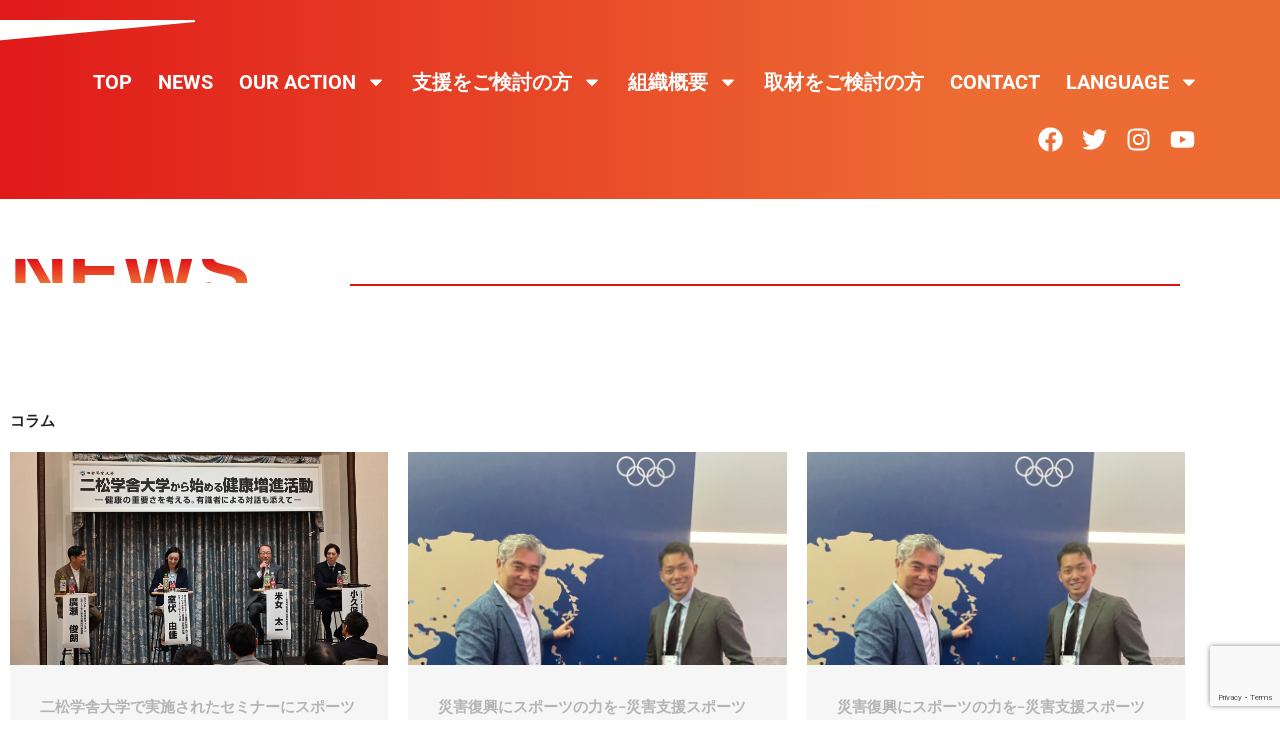

--- FILE ---
content_type: text/html; charset=utf-8
request_url: https://www.google.com/recaptcha/api2/anchor?ar=1&k=6LetSL4aAAAAAN5NGBQMgI2cQL-iC49E9SUXbiR9&co=aHR0cHM6Ly9zcG8tdG9tZS5jb206NDQz&hl=en&v=PoyoqOPhxBO7pBk68S4YbpHZ&size=invisible&anchor-ms=20000&execute-ms=30000&cb=5q4fttuijo8k
body_size: 48529
content:
<!DOCTYPE HTML><html dir="ltr" lang="en"><head><meta http-equiv="Content-Type" content="text/html; charset=UTF-8">
<meta http-equiv="X-UA-Compatible" content="IE=edge">
<title>reCAPTCHA</title>
<style type="text/css">
/* cyrillic-ext */
@font-face {
  font-family: 'Roboto';
  font-style: normal;
  font-weight: 400;
  font-stretch: 100%;
  src: url(//fonts.gstatic.com/s/roboto/v48/KFO7CnqEu92Fr1ME7kSn66aGLdTylUAMa3GUBHMdazTgWw.woff2) format('woff2');
  unicode-range: U+0460-052F, U+1C80-1C8A, U+20B4, U+2DE0-2DFF, U+A640-A69F, U+FE2E-FE2F;
}
/* cyrillic */
@font-face {
  font-family: 'Roboto';
  font-style: normal;
  font-weight: 400;
  font-stretch: 100%;
  src: url(//fonts.gstatic.com/s/roboto/v48/KFO7CnqEu92Fr1ME7kSn66aGLdTylUAMa3iUBHMdazTgWw.woff2) format('woff2');
  unicode-range: U+0301, U+0400-045F, U+0490-0491, U+04B0-04B1, U+2116;
}
/* greek-ext */
@font-face {
  font-family: 'Roboto';
  font-style: normal;
  font-weight: 400;
  font-stretch: 100%;
  src: url(//fonts.gstatic.com/s/roboto/v48/KFO7CnqEu92Fr1ME7kSn66aGLdTylUAMa3CUBHMdazTgWw.woff2) format('woff2');
  unicode-range: U+1F00-1FFF;
}
/* greek */
@font-face {
  font-family: 'Roboto';
  font-style: normal;
  font-weight: 400;
  font-stretch: 100%;
  src: url(//fonts.gstatic.com/s/roboto/v48/KFO7CnqEu92Fr1ME7kSn66aGLdTylUAMa3-UBHMdazTgWw.woff2) format('woff2');
  unicode-range: U+0370-0377, U+037A-037F, U+0384-038A, U+038C, U+038E-03A1, U+03A3-03FF;
}
/* math */
@font-face {
  font-family: 'Roboto';
  font-style: normal;
  font-weight: 400;
  font-stretch: 100%;
  src: url(//fonts.gstatic.com/s/roboto/v48/KFO7CnqEu92Fr1ME7kSn66aGLdTylUAMawCUBHMdazTgWw.woff2) format('woff2');
  unicode-range: U+0302-0303, U+0305, U+0307-0308, U+0310, U+0312, U+0315, U+031A, U+0326-0327, U+032C, U+032F-0330, U+0332-0333, U+0338, U+033A, U+0346, U+034D, U+0391-03A1, U+03A3-03A9, U+03B1-03C9, U+03D1, U+03D5-03D6, U+03F0-03F1, U+03F4-03F5, U+2016-2017, U+2034-2038, U+203C, U+2040, U+2043, U+2047, U+2050, U+2057, U+205F, U+2070-2071, U+2074-208E, U+2090-209C, U+20D0-20DC, U+20E1, U+20E5-20EF, U+2100-2112, U+2114-2115, U+2117-2121, U+2123-214F, U+2190, U+2192, U+2194-21AE, U+21B0-21E5, U+21F1-21F2, U+21F4-2211, U+2213-2214, U+2216-22FF, U+2308-230B, U+2310, U+2319, U+231C-2321, U+2336-237A, U+237C, U+2395, U+239B-23B7, U+23D0, U+23DC-23E1, U+2474-2475, U+25AF, U+25B3, U+25B7, U+25BD, U+25C1, U+25CA, U+25CC, U+25FB, U+266D-266F, U+27C0-27FF, U+2900-2AFF, U+2B0E-2B11, U+2B30-2B4C, U+2BFE, U+3030, U+FF5B, U+FF5D, U+1D400-1D7FF, U+1EE00-1EEFF;
}
/* symbols */
@font-face {
  font-family: 'Roboto';
  font-style: normal;
  font-weight: 400;
  font-stretch: 100%;
  src: url(//fonts.gstatic.com/s/roboto/v48/KFO7CnqEu92Fr1ME7kSn66aGLdTylUAMaxKUBHMdazTgWw.woff2) format('woff2');
  unicode-range: U+0001-000C, U+000E-001F, U+007F-009F, U+20DD-20E0, U+20E2-20E4, U+2150-218F, U+2190, U+2192, U+2194-2199, U+21AF, U+21E6-21F0, U+21F3, U+2218-2219, U+2299, U+22C4-22C6, U+2300-243F, U+2440-244A, U+2460-24FF, U+25A0-27BF, U+2800-28FF, U+2921-2922, U+2981, U+29BF, U+29EB, U+2B00-2BFF, U+4DC0-4DFF, U+FFF9-FFFB, U+10140-1018E, U+10190-1019C, U+101A0, U+101D0-101FD, U+102E0-102FB, U+10E60-10E7E, U+1D2C0-1D2D3, U+1D2E0-1D37F, U+1F000-1F0FF, U+1F100-1F1AD, U+1F1E6-1F1FF, U+1F30D-1F30F, U+1F315, U+1F31C, U+1F31E, U+1F320-1F32C, U+1F336, U+1F378, U+1F37D, U+1F382, U+1F393-1F39F, U+1F3A7-1F3A8, U+1F3AC-1F3AF, U+1F3C2, U+1F3C4-1F3C6, U+1F3CA-1F3CE, U+1F3D4-1F3E0, U+1F3ED, U+1F3F1-1F3F3, U+1F3F5-1F3F7, U+1F408, U+1F415, U+1F41F, U+1F426, U+1F43F, U+1F441-1F442, U+1F444, U+1F446-1F449, U+1F44C-1F44E, U+1F453, U+1F46A, U+1F47D, U+1F4A3, U+1F4B0, U+1F4B3, U+1F4B9, U+1F4BB, U+1F4BF, U+1F4C8-1F4CB, U+1F4D6, U+1F4DA, U+1F4DF, U+1F4E3-1F4E6, U+1F4EA-1F4ED, U+1F4F7, U+1F4F9-1F4FB, U+1F4FD-1F4FE, U+1F503, U+1F507-1F50B, U+1F50D, U+1F512-1F513, U+1F53E-1F54A, U+1F54F-1F5FA, U+1F610, U+1F650-1F67F, U+1F687, U+1F68D, U+1F691, U+1F694, U+1F698, U+1F6AD, U+1F6B2, U+1F6B9-1F6BA, U+1F6BC, U+1F6C6-1F6CF, U+1F6D3-1F6D7, U+1F6E0-1F6EA, U+1F6F0-1F6F3, U+1F6F7-1F6FC, U+1F700-1F7FF, U+1F800-1F80B, U+1F810-1F847, U+1F850-1F859, U+1F860-1F887, U+1F890-1F8AD, U+1F8B0-1F8BB, U+1F8C0-1F8C1, U+1F900-1F90B, U+1F93B, U+1F946, U+1F984, U+1F996, U+1F9E9, U+1FA00-1FA6F, U+1FA70-1FA7C, U+1FA80-1FA89, U+1FA8F-1FAC6, U+1FACE-1FADC, U+1FADF-1FAE9, U+1FAF0-1FAF8, U+1FB00-1FBFF;
}
/* vietnamese */
@font-face {
  font-family: 'Roboto';
  font-style: normal;
  font-weight: 400;
  font-stretch: 100%;
  src: url(//fonts.gstatic.com/s/roboto/v48/KFO7CnqEu92Fr1ME7kSn66aGLdTylUAMa3OUBHMdazTgWw.woff2) format('woff2');
  unicode-range: U+0102-0103, U+0110-0111, U+0128-0129, U+0168-0169, U+01A0-01A1, U+01AF-01B0, U+0300-0301, U+0303-0304, U+0308-0309, U+0323, U+0329, U+1EA0-1EF9, U+20AB;
}
/* latin-ext */
@font-face {
  font-family: 'Roboto';
  font-style: normal;
  font-weight: 400;
  font-stretch: 100%;
  src: url(//fonts.gstatic.com/s/roboto/v48/KFO7CnqEu92Fr1ME7kSn66aGLdTylUAMa3KUBHMdazTgWw.woff2) format('woff2');
  unicode-range: U+0100-02BA, U+02BD-02C5, U+02C7-02CC, U+02CE-02D7, U+02DD-02FF, U+0304, U+0308, U+0329, U+1D00-1DBF, U+1E00-1E9F, U+1EF2-1EFF, U+2020, U+20A0-20AB, U+20AD-20C0, U+2113, U+2C60-2C7F, U+A720-A7FF;
}
/* latin */
@font-face {
  font-family: 'Roboto';
  font-style: normal;
  font-weight: 400;
  font-stretch: 100%;
  src: url(//fonts.gstatic.com/s/roboto/v48/KFO7CnqEu92Fr1ME7kSn66aGLdTylUAMa3yUBHMdazQ.woff2) format('woff2');
  unicode-range: U+0000-00FF, U+0131, U+0152-0153, U+02BB-02BC, U+02C6, U+02DA, U+02DC, U+0304, U+0308, U+0329, U+2000-206F, U+20AC, U+2122, U+2191, U+2193, U+2212, U+2215, U+FEFF, U+FFFD;
}
/* cyrillic-ext */
@font-face {
  font-family: 'Roboto';
  font-style: normal;
  font-weight: 500;
  font-stretch: 100%;
  src: url(//fonts.gstatic.com/s/roboto/v48/KFO7CnqEu92Fr1ME7kSn66aGLdTylUAMa3GUBHMdazTgWw.woff2) format('woff2');
  unicode-range: U+0460-052F, U+1C80-1C8A, U+20B4, U+2DE0-2DFF, U+A640-A69F, U+FE2E-FE2F;
}
/* cyrillic */
@font-face {
  font-family: 'Roboto';
  font-style: normal;
  font-weight: 500;
  font-stretch: 100%;
  src: url(//fonts.gstatic.com/s/roboto/v48/KFO7CnqEu92Fr1ME7kSn66aGLdTylUAMa3iUBHMdazTgWw.woff2) format('woff2');
  unicode-range: U+0301, U+0400-045F, U+0490-0491, U+04B0-04B1, U+2116;
}
/* greek-ext */
@font-face {
  font-family: 'Roboto';
  font-style: normal;
  font-weight: 500;
  font-stretch: 100%;
  src: url(//fonts.gstatic.com/s/roboto/v48/KFO7CnqEu92Fr1ME7kSn66aGLdTylUAMa3CUBHMdazTgWw.woff2) format('woff2');
  unicode-range: U+1F00-1FFF;
}
/* greek */
@font-face {
  font-family: 'Roboto';
  font-style: normal;
  font-weight: 500;
  font-stretch: 100%;
  src: url(//fonts.gstatic.com/s/roboto/v48/KFO7CnqEu92Fr1ME7kSn66aGLdTylUAMa3-UBHMdazTgWw.woff2) format('woff2');
  unicode-range: U+0370-0377, U+037A-037F, U+0384-038A, U+038C, U+038E-03A1, U+03A3-03FF;
}
/* math */
@font-face {
  font-family: 'Roboto';
  font-style: normal;
  font-weight: 500;
  font-stretch: 100%;
  src: url(//fonts.gstatic.com/s/roboto/v48/KFO7CnqEu92Fr1ME7kSn66aGLdTylUAMawCUBHMdazTgWw.woff2) format('woff2');
  unicode-range: U+0302-0303, U+0305, U+0307-0308, U+0310, U+0312, U+0315, U+031A, U+0326-0327, U+032C, U+032F-0330, U+0332-0333, U+0338, U+033A, U+0346, U+034D, U+0391-03A1, U+03A3-03A9, U+03B1-03C9, U+03D1, U+03D5-03D6, U+03F0-03F1, U+03F4-03F5, U+2016-2017, U+2034-2038, U+203C, U+2040, U+2043, U+2047, U+2050, U+2057, U+205F, U+2070-2071, U+2074-208E, U+2090-209C, U+20D0-20DC, U+20E1, U+20E5-20EF, U+2100-2112, U+2114-2115, U+2117-2121, U+2123-214F, U+2190, U+2192, U+2194-21AE, U+21B0-21E5, U+21F1-21F2, U+21F4-2211, U+2213-2214, U+2216-22FF, U+2308-230B, U+2310, U+2319, U+231C-2321, U+2336-237A, U+237C, U+2395, U+239B-23B7, U+23D0, U+23DC-23E1, U+2474-2475, U+25AF, U+25B3, U+25B7, U+25BD, U+25C1, U+25CA, U+25CC, U+25FB, U+266D-266F, U+27C0-27FF, U+2900-2AFF, U+2B0E-2B11, U+2B30-2B4C, U+2BFE, U+3030, U+FF5B, U+FF5D, U+1D400-1D7FF, U+1EE00-1EEFF;
}
/* symbols */
@font-face {
  font-family: 'Roboto';
  font-style: normal;
  font-weight: 500;
  font-stretch: 100%;
  src: url(//fonts.gstatic.com/s/roboto/v48/KFO7CnqEu92Fr1ME7kSn66aGLdTylUAMaxKUBHMdazTgWw.woff2) format('woff2');
  unicode-range: U+0001-000C, U+000E-001F, U+007F-009F, U+20DD-20E0, U+20E2-20E4, U+2150-218F, U+2190, U+2192, U+2194-2199, U+21AF, U+21E6-21F0, U+21F3, U+2218-2219, U+2299, U+22C4-22C6, U+2300-243F, U+2440-244A, U+2460-24FF, U+25A0-27BF, U+2800-28FF, U+2921-2922, U+2981, U+29BF, U+29EB, U+2B00-2BFF, U+4DC0-4DFF, U+FFF9-FFFB, U+10140-1018E, U+10190-1019C, U+101A0, U+101D0-101FD, U+102E0-102FB, U+10E60-10E7E, U+1D2C0-1D2D3, U+1D2E0-1D37F, U+1F000-1F0FF, U+1F100-1F1AD, U+1F1E6-1F1FF, U+1F30D-1F30F, U+1F315, U+1F31C, U+1F31E, U+1F320-1F32C, U+1F336, U+1F378, U+1F37D, U+1F382, U+1F393-1F39F, U+1F3A7-1F3A8, U+1F3AC-1F3AF, U+1F3C2, U+1F3C4-1F3C6, U+1F3CA-1F3CE, U+1F3D4-1F3E0, U+1F3ED, U+1F3F1-1F3F3, U+1F3F5-1F3F7, U+1F408, U+1F415, U+1F41F, U+1F426, U+1F43F, U+1F441-1F442, U+1F444, U+1F446-1F449, U+1F44C-1F44E, U+1F453, U+1F46A, U+1F47D, U+1F4A3, U+1F4B0, U+1F4B3, U+1F4B9, U+1F4BB, U+1F4BF, U+1F4C8-1F4CB, U+1F4D6, U+1F4DA, U+1F4DF, U+1F4E3-1F4E6, U+1F4EA-1F4ED, U+1F4F7, U+1F4F9-1F4FB, U+1F4FD-1F4FE, U+1F503, U+1F507-1F50B, U+1F50D, U+1F512-1F513, U+1F53E-1F54A, U+1F54F-1F5FA, U+1F610, U+1F650-1F67F, U+1F687, U+1F68D, U+1F691, U+1F694, U+1F698, U+1F6AD, U+1F6B2, U+1F6B9-1F6BA, U+1F6BC, U+1F6C6-1F6CF, U+1F6D3-1F6D7, U+1F6E0-1F6EA, U+1F6F0-1F6F3, U+1F6F7-1F6FC, U+1F700-1F7FF, U+1F800-1F80B, U+1F810-1F847, U+1F850-1F859, U+1F860-1F887, U+1F890-1F8AD, U+1F8B0-1F8BB, U+1F8C0-1F8C1, U+1F900-1F90B, U+1F93B, U+1F946, U+1F984, U+1F996, U+1F9E9, U+1FA00-1FA6F, U+1FA70-1FA7C, U+1FA80-1FA89, U+1FA8F-1FAC6, U+1FACE-1FADC, U+1FADF-1FAE9, U+1FAF0-1FAF8, U+1FB00-1FBFF;
}
/* vietnamese */
@font-face {
  font-family: 'Roboto';
  font-style: normal;
  font-weight: 500;
  font-stretch: 100%;
  src: url(//fonts.gstatic.com/s/roboto/v48/KFO7CnqEu92Fr1ME7kSn66aGLdTylUAMa3OUBHMdazTgWw.woff2) format('woff2');
  unicode-range: U+0102-0103, U+0110-0111, U+0128-0129, U+0168-0169, U+01A0-01A1, U+01AF-01B0, U+0300-0301, U+0303-0304, U+0308-0309, U+0323, U+0329, U+1EA0-1EF9, U+20AB;
}
/* latin-ext */
@font-face {
  font-family: 'Roboto';
  font-style: normal;
  font-weight: 500;
  font-stretch: 100%;
  src: url(//fonts.gstatic.com/s/roboto/v48/KFO7CnqEu92Fr1ME7kSn66aGLdTylUAMa3KUBHMdazTgWw.woff2) format('woff2');
  unicode-range: U+0100-02BA, U+02BD-02C5, U+02C7-02CC, U+02CE-02D7, U+02DD-02FF, U+0304, U+0308, U+0329, U+1D00-1DBF, U+1E00-1E9F, U+1EF2-1EFF, U+2020, U+20A0-20AB, U+20AD-20C0, U+2113, U+2C60-2C7F, U+A720-A7FF;
}
/* latin */
@font-face {
  font-family: 'Roboto';
  font-style: normal;
  font-weight: 500;
  font-stretch: 100%;
  src: url(//fonts.gstatic.com/s/roboto/v48/KFO7CnqEu92Fr1ME7kSn66aGLdTylUAMa3yUBHMdazQ.woff2) format('woff2');
  unicode-range: U+0000-00FF, U+0131, U+0152-0153, U+02BB-02BC, U+02C6, U+02DA, U+02DC, U+0304, U+0308, U+0329, U+2000-206F, U+20AC, U+2122, U+2191, U+2193, U+2212, U+2215, U+FEFF, U+FFFD;
}
/* cyrillic-ext */
@font-face {
  font-family: 'Roboto';
  font-style: normal;
  font-weight: 900;
  font-stretch: 100%;
  src: url(//fonts.gstatic.com/s/roboto/v48/KFO7CnqEu92Fr1ME7kSn66aGLdTylUAMa3GUBHMdazTgWw.woff2) format('woff2');
  unicode-range: U+0460-052F, U+1C80-1C8A, U+20B4, U+2DE0-2DFF, U+A640-A69F, U+FE2E-FE2F;
}
/* cyrillic */
@font-face {
  font-family: 'Roboto';
  font-style: normal;
  font-weight: 900;
  font-stretch: 100%;
  src: url(//fonts.gstatic.com/s/roboto/v48/KFO7CnqEu92Fr1ME7kSn66aGLdTylUAMa3iUBHMdazTgWw.woff2) format('woff2');
  unicode-range: U+0301, U+0400-045F, U+0490-0491, U+04B0-04B1, U+2116;
}
/* greek-ext */
@font-face {
  font-family: 'Roboto';
  font-style: normal;
  font-weight: 900;
  font-stretch: 100%;
  src: url(//fonts.gstatic.com/s/roboto/v48/KFO7CnqEu92Fr1ME7kSn66aGLdTylUAMa3CUBHMdazTgWw.woff2) format('woff2');
  unicode-range: U+1F00-1FFF;
}
/* greek */
@font-face {
  font-family: 'Roboto';
  font-style: normal;
  font-weight: 900;
  font-stretch: 100%;
  src: url(//fonts.gstatic.com/s/roboto/v48/KFO7CnqEu92Fr1ME7kSn66aGLdTylUAMa3-UBHMdazTgWw.woff2) format('woff2');
  unicode-range: U+0370-0377, U+037A-037F, U+0384-038A, U+038C, U+038E-03A1, U+03A3-03FF;
}
/* math */
@font-face {
  font-family: 'Roboto';
  font-style: normal;
  font-weight: 900;
  font-stretch: 100%;
  src: url(//fonts.gstatic.com/s/roboto/v48/KFO7CnqEu92Fr1ME7kSn66aGLdTylUAMawCUBHMdazTgWw.woff2) format('woff2');
  unicode-range: U+0302-0303, U+0305, U+0307-0308, U+0310, U+0312, U+0315, U+031A, U+0326-0327, U+032C, U+032F-0330, U+0332-0333, U+0338, U+033A, U+0346, U+034D, U+0391-03A1, U+03A3-03A9, U+03B1-03C9, U+03D1, U+03D5-03D6, U+03F0-03F1, U+03F4-03F5, U+2016-2017, U+2034-2038, U+203C, U+2040, U+2043, U+2047, U+2050, U+2057, U+205F, U+2070-2071, U+2074-208E, U+2090-209C, U+20D0-20DC, U+20E1, U+20E5-20EF, U+2100-2112, U+2114-2115, U+2117-2121, U+2123-214F, U+2190, U+2192, U+2194-21AE, U+21B0-21E5, U+21F1-21F2, U+21F4-2211, U+2213-2214, U+2216-22FF, U+2308-230B, U+2310, U+2319, U+231C-2321, U+2336-237A, U+237C, U+2395, U+239B-23B7, U+23D0, U+23DC-23E1, U+2474-2475, U+25AF, U+25B3, U+25B7, U+25BD, U+25C1, U+25CA, U+25CC, U+25FB, U+266D-266F, U+27C0-27FF, U+2900-2AFF, U+2B0E-2B11, U+2B30-2B4C, U+2BFE, U+3030, U+FF5B, U+FF5D, U+1D400-1D7FF, U+1EE00-1EEFF;
}
/* symbols */
@font-face {
  font-family: 'Roboto';
  font-style: normal;
  font-weight: 900;
  font-stretch: 100%;
  src: url(//fonts.gstatic.com/s/roboto/v48/KFO7CnqEu92Fr1ME7kSn66aGLdTylUAMaxKUBHMdazTgWw.woff2) format('woff2');
  unicode-range: U+0001-000C, U+000E-001F, U+007F-009F, U+20DD-20E0, U+20E2-20E4, U+2150-218F, U+2190, U+2192, U+2194-2199, U+21AF, U+21E6-21F0, U+21F3, U+2218-2219, U+2299, U+22C4-22C6, U+2300-243F, U+2440-244A, U+2460-24FF, U+25A0-27BF, U+2800-28FF, U+2921-2922, U+2981, U+29BF, U+29EB, U+2B00-2BFF, U+4DC0-4DFF, U+FFF9-FFFB, U+10140-1018E, U+10190-1019C, U+101A0, U+101D0-101FD, U+102E0-102FB, U+10E60-10E7E, U+1D2C0-1D2D3, U+1D2E0-1D37F, U+1F000-1F0FF, U+1F100-1F1AD, U+1F1E6-1F1FF, U+1F30D-1F30F, U+1F315, U+1F31C, U+1F31E, U+1F320-1F32C, U+1F336, U+1F378, U+1F37D, U+1F382, U+1F393-1F39F, U+1F3A7-1F3A8, U+1F3AC-1F3AF, U+1F3C2, U+1F3C4-1F3C6, U+1F3CA-1F3CE, U+1F3D4-1F3E0, U+1F3ED, U+1F3F1-1F3F3, U+1F3F5-1F3F7, U+1F408, U+1F415, U+1F41F, U+1F426, U+1F43F, U+1F441-1F442, U+1F444, U+1F446-1F449, U+1F44C-1F44E, U+1F453, U+1F46A, U+1F47D, U+1F4A3, U+1F4B0, U+1F4B3, U+1F4B9, U+1F4BB, U+1F4BF, U+1F4C8-1F4CB, U+1F4D6, U+1F4DA, U+1F4DF, U+1F4E3-1F4E6, U+1F4EA-1F4ED, U+1F4F7, U+1F4F9-1F4FB, U+1F4FD-1F4FE, U+1F503, U+1F507-1F50B, U+1F50D, U+1F512-1F513, U+1F53E-1F54A, U+1F54F-1F5FA, U+1F610, U+1F650-1F67F, U+1F687, U+1F68D, U+1F691, U+1F694, U+1F698, U+1F6AD, U+1F6B2, U+1F6B9-1F6BA, U+1F6BC, U+1F6C6-1F6CF, U+1F6D3-1F6D7, U+1F6E0-1F6EA, U+1F6F0-1F6F3, U+1F6F7-1F6FC, U+1F700-1F7FF, U+1F800-1F80B, U+1F810-1F847, U+1F850-1F859, U+1F860-1F887, U+1F890-1F8AD, U+1F8B0-1F8BB, U+1F8C0-1F8C1, U+1F900-1F90B, U+1F93B, U+1F946, U+1F984, U+1F996, U+1F9E9, U+1FA00-1FA6F, U+1FA70-1FA7C, U+1FA80-1FA89, U+1FA8F-1FAC6, U+1FACE-1FADC, U+1FADF-1FAE9, U+1FAF0-1FAF8, U+1FB00-1FBFF;
}
/* vietnamese */
@font-face {
  font-family: 'Roboto';
  font-style: normal;
  font-weight: 900;
  font-stretch: 100%;
  src: url(//fonts.gstatic.com/s/roboto/v48/KFO7CnqEu92Fr1ME7kSn66aGLdTylUAMa3OUBHMdazTgWw.woff2) format('woff2');
  unicode-range: U+0102-0103, U+0110-0111, U+0128-0129, U+0168-0169, U+01A0-01A1, U+01AF-01B0, U+0300-0301, U+0303-0304, U+0308-0309, U+0323, U+0329, U+1EA0-1EF9, U+20AB;
}
/* latin-ext */
@font-face {
  font-family: 'Roboto';
  font-style: normal;
  font-weight: 900;
  font-stretch: 100%;
  src: url(//fonts.gstatic.com/s/roboto/v48/KFO7CnqEu92Fr1ME7kSn66aGLdTylUAMa3KUBHMdazTgWw.woff2) format('woff2');
  unicode-range: U+0100-02BA, U+02BD-02C5, U+02C7-02CC, U+02CE-02D7, U+02DD-02FF, U+0304, U+0308, U+0329, U+1D00-1DBF, U+1E00-1E9F, U+1EF2-1EFF, U+2020, U+20A0-20AB, U+20AD-20C0, U+2113, U+2C60-2C7F, U+A720-A7FF;
}
/* latin */
@font-face {
  font-family: 'Roboto';
  font-style: normal;
  font-weight: 900;
  font-stretch: 100%;
  src: url(//fonts.gstatic.com/s/roboto/v48/KFO7CnqEu92Fr1ME7kSn66aGLdTylUAMa3yUBHMdazQ.woff2) format('woff2');
  unicode-range: U+0000-00FF, U+0131, U+0152-0153, U+02BB-02BC, U+02C6, U+02DA, U+02DC, U+0304, U+0308, U+0329, U+2000-206F, U+20AC, U+2122, U+2191, U+2193, U+2212, U+2215, U+FEFF, U+FFFD;
}

</style>
<link rel="stylesheet" type="text/css" href="https://www.gstatic.com/recaptcha/releases/PoyoqOPhxBO7pBk68S4YbpHZ/styles__ltr.css">
<script nonce="x_LqCDPUQmDkYKgY09TidA" type="text/javascript">window['__recaptcha_api'] = 'https://www.google.com/recaptcha/api2/';</script>
<script type="text/javascript" src="https://www.gstatic.com/recaptcha/releases/PoyoqOPhxBO7pBk68S4YbpHZ/recaptcha__en.js" nonce="x_LqCDPUQmDkYKgY09TidA">
      
    </script></head>
<body><div id="rc-anchor-alert" class="rc-anchor-alert"></div>
<input type="hidden" id="recaptcha-token" value="[base64]">
<script type="text/javascript" nonce="x_LqCDPUQmDkYKgY09TidA">
      recaptcha.anchor.Main.init("[\x22ainput\x22,[\x22bgdata\x22,\x22\x22,\[base64]/[base64]/UltIKytdPWE6KGE8MjA0OD9SW0grK109YT4+NnwxOTI6KChhJjY0NTEyKT09NTUyOTYmJnErMTxoLmxlbmd0aCYmKGguY2hhckNvZGVBdChxKzEpJjY0NTEyKT09NTYzMjA/[base64]/MjU1OlI/[base64]/[base64]/[base64]/[base64]/[base64]/[base64]/[base64]/[base64]/[base64]/[base64]\x22,\[base64]\x22,\[base64]/[base64]/DjTk/w5IHDMK/[base64]/IUUNw7bDhCg8wr/DniBYCl/CkkHDmsOARnliw6jCrcOSwqUDwqDDmUvCqk/DuF3DkHINE1bCt8KWw5p9EsKpKiltw7U6w58WwqHDnx4pRcOtw6PDusKcwpjDvMKTMsK6HsOGAcO+NMKWF8Khw7vCs8ODT8K0R0lPwrvCpsKlKMO1W8OeGHvDl0/[base64]/w6fDmWbCm8K/AHjCkcOGFcKPwqEdOcKhRMOVw4kMw4IrNSnClQfDkkE/W8KSMlDCsCTDkV88WSNcw5orw6ZkwoYbw5bDgnDDrsK4wrkvUsKtflrCpixUwqrCisOKA25rUMKhKsOgHjPDr8OPMnFcw7UZZcKJf8KKZ0xLEcK6w4PDokUswqwFw77DkVvCvxHClWItX2nCg8OiwqHCqcKxLH/[base64]/CuMK0OgjCjcKWwrvCjF3DniPCgsOiwq9iw5HCscOaJ0PDkRzCjFDDqcOfwpjDvhHDhGwOw40aLMOSTsOUw57DlwPDhCXDpRXDtB9dF3M1wpsgwpXClVY4aMO5D8Oyw691UR4gwpABWFbDiwvDu8O/w5nDo8K4woIxwqdvw7pfVMOHwoAUwoLDmcKrw6cow6TClsKIXsOUUcOtLMO7HA8Jwoobw6VFNcO3wpUAdyHDusKXFcK8QALCqsOMwpzDrCDCm8KLw5Q4wrwBwrF2w7PCrC0WAMKpXVZUOMKSw4RCERoNwrXClTHCoh93w5DDsWXDkA/CmmNVw5g7worDgEt+AFvDulvCtMKmw7dMw51lMcKlw6LDoVHDh8Olwp9pw5/DpcO1w47CtQTDiMKHw5Q2a8OGQAPCrMKQw4dXKEFFw5lBb8OQwp/CqlbDqsOTw7vCuiDCosK+XwzDtirClCHCthhOFsKZa8KbJMKPTsK7w7pyZMKaZGNAwrh+E8KAw6LDijcYB0kiUn8SwpfDtcK3w6JtU8KtHUxJUQ0jZMKdIgxXFT5cKwlSwoQVQMO5w7AlwpbCtcOJwoFFZCJAJsKlw65Awo7DksODaMO6bMObw5/Cs8KcL1AcwrLCkcK3D8K8RMKPwrXCmcOkw4VZR2w1d8O+W1FSLkFpw4fCmsKuUGk2TFkWEsO+wqJsw6s/woU8wqN8w4jCv31pEsOXw4VeUsO7wrnDrjQZw73DpWfCt8KDSUXDqMOqRRRAw69vw7N/w4RcfMKWfsO+PgXCr8OlCsKDXjArV8OqwqkSw5llK8KmSUUswpfCs0QiP8KfB3nDt3TDgMKtw7nDgnlubsK1NMKiOi/DqsOXFybCmsOWSG3CgcKLdHnDo8KqHi/CkCTDsgLDujXDkHzDrDokw6DCvMO7FcK8w7shw5VwwpvCo8OQJkhWawMIwp3DrMKmw74dwoTCl2TCghIBIhnCtMOZAEPDocKLKh/[base64]/DqyoKSmzCsMKqT8Odw4LDrwgmw58uwoQ3wrzDpzkNwrvDvcO0w6VSwo7DscKVw647WMOOwqjDqTg/[base64]/GMKww7RLwqUuHcOsDHgBwovCvRcfwqPCiSIQwqHDqQ7CnVk3w4nCrsOnwohQODXDisO1wqAFPMOaWsK+w5VRNcOeEVsic3jDm8K4dcOlEMO4HiZfAMOBM8KBTFBGBCLDssOgw5pFHcOiH3FLC2xQwr/CtsK2czjCgA/Dr3LDlHrCocOywpA4KMKOwrrChjTChMKybArDonIjUgx9acKldsOhazTDvndfw40dLQjDtcK/w7HCr8OMIhxAw4DCrFZUZ3TCvcKmw67CgcO8w6zDvsKNw7HDp8OzwrpqTWTDqsKfNX1/VsOAw65dw4HDp8OawqHCuGbDicO/woHCl8Kqw44lZMOfdGrDlcKKJcKcR8Oawq/DjCoTwqdswrEST8KyMRnDr8K/[base64]/[base64]/Ct27CpsO0L0XDnsKEJcODUcK9w5vDksKOdDsSw5DCmFdGJcORwqArNB/DkhwvwptVMG58wqfCpmsGw7TDisOAVsOywoLCqA7Cvkhnw63Ckzt6KxBlM2fDkQRFAcO/fiXDssKjw5RaZ3JnwrMcw70kDFfDt8K+eEBiL0MnwpHCj8OsGAfChlnDmDwSWcOGTcK1wrQXwqbDnsOzw4XCgcOVw6kdM8KZwpNFF8Kpw4/CqR/Ck8KLwrvDgXZcwr3DnlXClQLDnsOwICzCtUpbw6/ChC4Fw4/Dp8Ozw5fDmDLDucORw4lCwoHDglfCosOmDAItw5DDtznDu8KQV8KmS8OGPRrCm1FPRsOJfMOrAE3CtMKfw7cxHX/DsEF1HcKpw6vCgMK3MsO8I8OqBcOtw7LDvkHCowvDl8KVXsKfwqBAwoDDgShuXHTDgSjDo2MVZEVBwoHDhUfDvsO7LiTDgcO/bsKDDcKPV37Dj8KOwqXDq8KQIRfCpk/DsGc7w7nCg8KwwoHCnMKVwokvWx7CkcOlwpZKN8OJwrzClSrDu8OqwrDDkFR8Z8Ovwo8VI8KNwqLCnSt/NXvDnUhjw6HDvMOIwo9ccDjDiS1kw7fDoENYflHCpFFpT8OMwpFkCcOofhVpw5nClsK1w7vDn8OMw73DpDbDtcOkwqvDlm7CjcO/[base64]/w593woA8w58hOsKwciLClsOYBxTClX3CnjzDksKCWR4tw7HCsMOedhnCgsKKeMKdw6EPa8Ogwr4ESldVYSM6wrLCuMOtRsKHw6bDpcO8YMO0w6tENMOqVEzCpDzDgWrCgMOMwpHChwREwpFsP8KnHMKCPcKzBcOCdQ/DpMOXwqA3Ei7CsDc9w7DCnQlYw7dffSNAw6hzwoVHw7TDgMKNTsKwShJNw6snPMO5wofClMOPcWDCqEkLw7ohw6PCosOCAlzDnsOjfHrDisKmwqDCjMOHw7DCr8KpU8OTImPDgcOOKsKhwp4pdi7DlsOqwo1+eMKvwozDqhgJXcK+e8K8wo/Cr8KVEAHCtsK1BcKvw6TDkRfCuwLDscOITV4ZwqLDvcOwZy1Lw6RWwrcrMsO6wqtUHMKkwpzDsR/ChQt5NcOdw6PCrQBJw6HCuXtkw4h4wrAzw6p9M1zDk0XCmEXDhMOSU8OSEcKaw6/CicK0w7sWwr/DssKkPcOWw59Dw7MLQXE7Px8mwrHCmcKCDi3CosKBW8KMP8KMGV/CmMOzwoDDi2EoJQXDtMOJR8OCw5d7RArDrBlEwo/Ds2vCtFnDnMKJRMOGRwHDgDXDvU7Du8Onw5fDssOCwq7DkXouwoTDosOGEMOUw5YMAcKac8Kzw7sUAMKQwpdJecKfw7XCrjYTeAPCrsOmaDpdw7ULw7nCh8K9GMKUwrZBwrDCmsOfDFsmB8KCDcO9wovCsUfCocKKw67CtMOAO8OFwrLDo8K2FS/CqMK0F8O9w5cCEzNeM8O5w6lTH8Oewo3Cpy7Dq8KMZjvDjn7DjsKrC8Kww5LDv8Kuw60ww5AawqkIw6QMw5/Do3ZRw73DrsKBdWl7w7Apw4dEw4c1w5EtCcKlwrTCkQlePsKhfMOPw6nDr8KdOwHCgV/ChcOsNMKqVH/CisOBwr7DusOYQ1LDk2tNwroWw5XCnQZUwrAobTnDucK5WsOKworCgRU9woYceDHCiHXDpygFIsKjNALDtmTDrw3DjMO8LsKEYBvDnMOkBnkTbMKUXXbChsK+dsOldsOmwoN8TQbDosKPLsOtCsOtwojDr8KVwoLDij3DhEUfJcKwemvDvsO/wqYKwpXCnsKDw6PCoFMkw7xEw7nCmEDDszQJEiVfG8O6w4DDjsOhJcKWeMO8bMO/NToEUQNaAsKOwqIvYHjDsMOkwozCtmY/wrbCqQp4BMKlGhzDl8KkwpfDpcObVxt7MMKCcz/ClV02w47CtcOVLMO2w7zDkQbCtjjDpWrDnirCs8Olw6HDmcK4w4Exwo7DjkzDhcKSIQBXw5M5wo/[base64]/VSzDhcKQw4Ecby3DscKDw7XDhcO8w6QIHFjDjgrChcKlNxJACcOWPMK7w47DtMKDGUp/wrIGw4zCjcKcXsKcZ8KKwqQNfQPDj0IUSMOEw4gJw4bDscOjVMKZwqfDrRIfUXjCn8Kiw7bCsTvDgMO/[base64]/wqc9PRnDmEzDsQEnwpkRw7DCusKHQ8KnSSY3wqfDosOKHypCwoo0wqpMQTLDncOhw7stHMOywqXDsmd8aMOOw6/Di1d8w79JIcOLA1DCtk3CtcO0w7Rlw4LCvcKiworCn8KyS3HDksKgwpo8HsO8w6DDnlECwpsuFRB8wpNCwqrDs8O2ZHArw4h3wqjDhMKSHsKMw7BWw5c8L8K+wogOwpnDhDVMBjs2woUbw6/[base64]/Dn8KAwopDwr0bMm8GHlULw7rCgsKTwrJnEkjDpQbDncK1w63CiTTDl8O2LQDDrsK2OMKhQMK2wrvCh1DCv8KVw6TCsgfDhcOIw4DDtsObw69ew7QzVMOeRDTCh8Kmwp/Ci0DCucOpw7/DmgVGP8Otw5zDlRHCj1jCp8KzEWfDjR3CjMO1YHfClHQDQsK+wqjDvBAZXibCgcKrw7ged1cSw53CiADDrkwsUXVrwpbCiT48QD1uMQ7Cjllcw5/DkQzCnjfCg8OkwobDnFVmwq1JZMOHw4LDucKQwqPDuF8Xw5Vmw5bDosK+AGsZwqTDj8Ovw4fCs1zClMO9Dxl7wq1XQQlRw6XDjQw0w4xzw749WMKXXVk/wrZyDcO0w7AHIMKIwrbDtcOWwqhLw5rCqMO3GsOHw5LDp8KWYMOUbsK0wocewqPDuWJTUWvDlxkBJkfDj8ObwrnCh8Oxw4LDgsKewozCg309w4rDq8KHwqbDgCNecMOTcDZVeB3CnG/DsFfCl8Ouc8K/RkYJJMOpw69pe8K0IcOqwrYYO8KUwp/Di8K+woAOXWwFQl99wozDpjUVQcKwfVfClcOrR1jDugLCmsO2w5k+w7nDjcK7wpMpX8K/w4oxwrvCkH3CpcO7wo8KZ8OdRkbDh8OWaVlKwr5Qdm3DhsK3wqjDksOSwq4ddcK8DS4qw6AEwqtrw4TDh2UFKcKhw6vDtMO9w4XDhcKUwpXCtjgewqLDicO9w5ZhLcKVwppxw7fDjmjCnMKawqLDsHt1w5tdwqHCsCTCuMK/wrpGcsO8wqHDksK5bw3CrzVDwpLClEpTU8OqwpIbWmXCkMKcHE7CicO8cMK1IcOGFsK4OSnCucOLw5LDjMKvw5jCvnNbw4w5wo5UwrlJZ8KWwpURKl/CpsOTSWPChDl8Lxo/[base64]/[base64]/K1/DpmbDpcOVcFzCi8OOw7cbE8Ogw4XDhhADwq43wqnCtMKWw4kYw7EWAF/CrG9/[base64]/[base64]/Cq8KeDEdAwoI7wr0awpzCmhfCpcOiIF3DsSnCmE/Cump4TgHDoAxdXC8awocLw4k+Zw/DscOvwrLDmsKzElVQw6tdHMKAwoYTwr9wcsKuw5TCrhU/wodjwqTDpA5Dw4xywr7DoxvCjGfCoMO/wrvCrsOODMKqwq/DqVp5w6oQwp06wohjacKGw7hgBBNrCSLCkkLCmcOnwqHCoSbDv8OMKATDt8Oiw63ChMOhwoHCuMKzwoViwoo+wo0UUjJpwoIXwpoew7/Dog3CoCB/JSEswpLCkjguw5jDpMO9wo/DogclaMKiw6U0wrDCpMOwR8KHEQTCgGfCmG7CrWIww5haw6HDrRRwPMOxM8KdKcKDw4ZpZHsWGUDDrcK0EzkKwqnCnwfCoAXCisKNY8Kyw4NwwqF5wqh/woLCjCLCniJzawIXT3vChUrDgzXDvR9EMMOWwqRTw4PDjVDCqcKRwr/CqcKeP1LCvsKtwo4iw67CpcK8wq0HV8KoWcOQwobClcOywrN7w60MLcKEwq3Cn8KBBcKaw6wWPcKFwoxUaQnDsC7Di8OPa8KzRsOwwrLDmDwnWMO+c8OtwqZsw7xVw7Fpw7c4NMOLXm3CnlNPwoYBTFEtV0/[base64]/CjlfCmMOGw4sxwppbwqsVLcOfwpMbw4IDw6/DsUdYKMKRwrkyw68Owo7CtncOP1jCn8OSW3ATw6jChsKLwo3CjHvDuMKWbm4FYU4swqgHwofDpx/DjmJYwqlxdULDmsKJS8OpIMKXwrbDrMOKwrDCjDzDslg7w4HDnsKZwplRSsKlFm/DtMOjUWDCpmxyw6VHwqc3IRHDv1lsw6HCmMKYwooZw5oYwo7CgUsyR8K5wrgAwqBYwowcaC7DjmjDsThMw5fCqcKsw4zCiFQgwrphEyvDiinDi8KmOMOQwrLDmz/[base64]/w5HCrEsSPSgPw43DvlgFw4E9w5o2wpnCu8OPw77CmS04w4wJJsKFBMOUd8KzfsKOQW7CpSxlaBhJwqrCuMK3VMOZKw/DpMKUXMOQw4BewrXCiV/CosOJwp7CshPCisKywpbCglDDmkrDlcOPw5LDq8OHJsOVPsOfw75VFMKjwo0sw4DCpMK5WsOlwofDjXVTwoLDqy8hw6xZwoHCrD0Dwo/DjcOVw5x8FMKOf8ObSAnDs1N0VXgIFcO2fcKew5MEIBLDoznCu07DmMOGwpLDrAIgwqbDumTCuh/[base64]/DmGrCncKpW8KTwrpKw6LCoRo2w5VGwoDCo8OhSRNnw4UJYMKACMOnH2hHw4rDisOTfQJLwp/Cvmsyw7dqLcKTwrkWwpJIw6A1JsKdw7gbwr4QfA5GbcO6wpYtwrrCjmsrSk3DlCV2wqDDpcOxw6g0w57CindUQMOqacKYVkgZwqUsw5XDlMOgI8K3wokRw5g1VcKWw7U8bipOBcKCEsK0w6/DisOoK8OSGGDDlyheOSEqfDBtwpPCjcOLCMKAGcKrw4TDkRrCq13CtwpOwotvw4zDpUEPESJsdsOUWh1sw77DkVnCl8KPw6VVw5fCr8Kfw47Cq8Kww7Uiw4PCgFdUw4vCocKFw7HCssOewrzDs3wnwotyw6zDpMOzwp/Dr23CucOyw5JCPwwTRVjDhVdjfRDDkDfDrRZjV8ODwrLCuELCiUN8EsK3w7JqV8KsMgTCtMKEwodVAcKnORLCgcOKwqXDjsOwwoDClyjDmQ1FQiEUwqXDs8OkJ8OMZRVBd8K4w61/w5LDrcOSwqDDsMO5wpjDicKPCHTCgVsiwrRLw5jDkcKdYRnCkiFnwoISw6nDncOuw6/[base64]/Cr2/DvizDo8OeUcO6Pl8+w6zCvsOOwoMqIiJUwpbDoA7CmsOURsO8wpRgX0/DsSDCukp1wqx0UzpNw6x9w5vDncKqQHHDrHLDvsOyeCHDnzjDgcOvw65iwpfDrcK3DmrDjxYsby/CtsO/[base64]/[base64]/wr4lw5QBEcOSwo1dUUxJS8KcVxbDgAfCuMOtw4BBwoJ2wobCrlfCpjcpUFY/B8Ohw6fCu8OzwqJFcFYJw5sTDifDr081WVUYw49lw6kuE8KoJMKpcWbCtsOnWsO6DMK/TlbDh2tDGDQvwo98woI0A1kPH3NFw6LCqMO5LMOWw4XDrMOLcsOtwprCpjwnVsO/wroGwolSaFbDvVHCocKiwqjCtsKtwr7Du1tzw4bDnWsqw5YFYThYMcOxKMK5GMKww5jClMKnwrzDksKAJ19vw4McJ8OewqTCkyw7ZMOpRMOge8OWwozCkMO0w5/Dm08UR8KYH8KkXGciwrrDvsO0dsKDQMOsPkkcw77DqSULelUowrbCqU/DhMKQwpLChkPCpMO0ej7CpMKYT8KOwqPCjX5bbcKbLcOnWMK3O8O1w5jCoQzCmsKOTyYXwoBSWMO+O2lAAsK3BcKmw7LDv8KYw57CvcOTJ8KYDBJdw47CtMKlw45iwqLDjWTCrMOlwrvCpwrCkRzDrw8hw5XCoBZvw5nDsUjDkDJPwqzDpy3Dm8KLZU/Ck8OqwrB0dMKzGVY1HsK7w5dtw4jDtMKCw4fClDMbWsOSw63Dr8Kzwop6wrwgesK0KUrDoEzDjcKJwpTDm8KLwolDworDnX/Cpi/[base64]/Cr8KswoxNw4rDu8Krw7bDgMOXPgrDjsOVCRbCtVbCqm7ClsOzw48qOcOceEocG004ZFcRw7nDojQCw4/CrGzDrsOywp1Cw7nCtXAxJAbDoxwWF0vCmgQ2w5oJPjPCosKPw6/[base64]/CuE7CuS3CtsKwCMOEw7LDum9wwpYwwo44wpVuwq5Jw5JFw6YSw6nCjEPCrgbCqkPCpWBUw4h0ecKXw4FPNCYeOipcwpBTwo4/wojCt2hEc8K2WMKvW8O/w4zDhXxnOMOcwqLCn8Kww6HDiMKRw4/DtyJHwoVmSBHCtsK/w6sDIcOtRU1Fw7IlOsO8w4DDlUc5wonDvmzDtMOLwqocEhnCm8K5wokCGS7DkMOTWcOCFcOiwoARw7VsdDbDm8OdfcO3KMOpaT/Dol0qwobChMOWFWbChUXCgiVnw7bCmwk1P8O6PsO0wrnCi0EBwpLDi1jDlm7Com/[base64]/w5jDtcO2HTcjd8KywrvCsXTDiMOBG8Kew63DpcOTw7LDsBTDlsOAw4lfeMKHW1gjMMK8J37DlEAabsOzLsO9wrdlI8OjwrrCigYpEVkDw54KwrjDjMObwr/CnMK6Rj1vEcK9wqEHw5zCrVV6IcKbwrjCkcKgFHVkS8O5w61lwqvCqMK/F0bCjR/CiMKUw5VUw5PCnMK3XsKuZhjDs8OiEHXCu8Owwp3CmcKpwppqw5XChsKEYMKhaMKPbVzDocOBbsK/wro3Yhxsw5XDssO6GkEVH8Ozw6AzwobCj8O/N8Oyw4EDw5oLJnIWw4J9w4NTNRh2w5Igwr7Ck8Kfw4bCocK9DUrDhlvDvMOAw7F5wo1Zwq4Jw4chw4hSwpnDkcOBScKibcO0cEI7wqbCmMKbw57CgsOOwrBww6HCpsO3QRUJOsKUCcKUGFQ9wqzChcO/JsOmaykJw6rCv1LCrmlcBMKLVTVvwo3Cg8KGw4PDgkpzwr8UwqfDslnCiC7Ct8O0wqzCuC9gQsKVwojClF/CnT05w48kwqTDt8OIVT9hw64owqjDvsOowoNWLUTDjsObJMONdcKUEU4FUS46QMOYwqUVG1DCu8KEUsKtXsKawoDCnMOZwop7HsK4K8KgYHRyecO6VMKWNcO/w7EPSMKmwojDuMOdI27CkH/CscKKOsKjwqQkw4TDrsOnw4zCpcK8KFvDhMOlXnbDtMKnwoPCgsKwQjHCn8O2ScO+woZ2w7rDhsKcYhXCv0h7ZcKawpvCkQzCv3sDZXrDjsOdRWDCjiDCi8OsVyo8FkDDuTfCv8KrVwjDnVbDr8OWdsOVw40Uw7LDncO3wo9ww73DjgdawqrDuDrDsznDu8O/w6k/[base64]/TsKWwr7CsHdnwpBgbhR+wqx0wpIAaAElAMKvKsOmw4rDv8KXIkzCuhdpYXrDqhDCtBDCisKEecKxfRjDmw5vRMK3wrLDjcK9w5I4CVtOwrM2YDzDg0ozwo1/w5l7wrrCvlHDsMORwrvDuXbDjVBKwqrDpsK6YcOuNGrDlcKEw7l/[base64]/[base64]/[base64]/CuEjCtEPDrgXDqsK+GcObw7djSMOuEXbDssOxw7/DklNVDMOowrrCvWnCqX1bHMKobHLDiMK7WSjClh/DpMKVEMO9wqBfGjjCtD/ChytFw4zDsGrDl8O5w7MFETdRcgNDdS0DKcO9w4opY03DpMOFw5PClsO8w6zDkDjDn8KPw7DCs8OBw7IUUErDuGpYw5TDn8OMUMK4w7rDrB7ChWkAw602wpBvYcOBwqjCgcOYYS53OB7Dpil1wq/DhMO7w7N+VSTDk2AswoF7ScOHw4fCkkUfwrh2H8KUw482wqQmCjpLwpFOKzMfUAPClsOEwoMSw5XDjABULsKPT8KhwpRuKB/[base64]/[base64]/DpHl9WMO0wrJswq3DqTLDugfDvwDClMOtwqXCqMKmaTE/UcOdw47Dr8O4w7PClMOqNGnCsXDDn8K1VsKiw4A7wpHDhMOGwpx0w5hTdRlUw6jDlsOyLcOUwpJKwrTCinLDlhjDpcO/w4XDsMKDJsK6wqYcwo7CmcOGw5Zwwq/DrgnDiDbDpDEmwojCtjfCgnxfC8KlWMOTwoZ2w6LDmMO0bMOmCEIuRcOgw7vCqMO+w5HDq8K/w5fChMOpPcOfYBfCtWPDuMObwrPCv8Ojw7TCisKKDMO+w6MfUHpkBl7DscObCsOOwq95w6MFw7jCgMKpw4MXwq7Di8K7C8Ohw4JiwrcYBcK6DgbCpXrDhl1Bw6XDvcKiMC/[base64]/Dk2/DpGPCt8O7w6jCjzo7VUjDmsOCwpZ/wpN0LMKdMkrCvcKwwqnDrgI8A3bDg8K5w419DwHDtcOkwr1Ww5rDvsKNTCVYGMKlw7Fvw6vCksOGDcKiw4DCkcKYw6ZHWnxIwpzCsCbCncOFwprCocK9a8OhwqrCsm13w6PCtilawrvDiCsOwq4FwrDDpX42wrc6w4PCicKcaD7DtmPCtS/[base64]/WSsBw4lHwoEiO8ORSsOCUVZHwrzDpcOawqDCksOVA8OUwqrDj8O6asKcLmvDvAfDkhDCpWrDvMOEwqbDj8KIw7rCnxkdH3UTI8KZw4LDsVZ2wqlUODnCoQDCo8KjwqrCgAfDpmvCtsKUwqLDrcKBw5bDkwgaU8OqasOpGBDDsC/DoETDqsOLXhLCnQ9Lwq9Lw47Dv8KpDg8DwoYuwrPCiUPDtVXDpSDDpcOkX17Cm240MXgow6psw5/CgsOxWxdZw4YzX1ckf0AQACLCusKlwrfDhGnDqVRqEh9BwrLDiGvDtyLCu8K4AUHDtcKoZznCp8KUKhA4DzFUG3VjIRLDkTUTwpsawqlPOsOyXMKTwqTCoRdAEcKGRGnCk8O5wpTCoMOZwqfDs8ORw5XDny7DssKLNsKww6xkw5bCgnHDtHPDq3Yiw7JRQ8OREW/DjsKBw4dFZcKJM27CmAk2w5fDq8O4TcKPwp5AJsO7wpxzR8OEw6U8VMOaDsO7X3tdw4jDkX3DqcOODsOwwobCjMO0w5tYw6XCnzXCpMKqw5HDhUPDnsO0w7Bww4LDkUt8w5pVKEHDkMKDwojCoCtJW8OnfcKpKCtXIFrDh8Kcw6PCgsOswq1Uwo/ChsOlcz06wozCpHjDksObwpt7IcOkw5fCrcKnFRrCtMK0D0HDnAgNwpfCuwYAwp8Two1zw5p/w6/DncKTRMKAwrJcMxY4cMKtw4RMwrxNWQVONjTDoGrDtkdUw4vDrDxJMSA0w5IcwovDg8OCB8ONw4jCgcKvWMOjO8OUwrk6w5zCuhNywrBXwpR5MMOKwpbChsOEYkLCu8KUwodDD8OYwrjCicODKMOSwrBpQSLDlUsIw6HCkB3CjsO2ZcO0O0ckw4PDmzlgwqVLQsOzFW/DsMKPw4UPwrXDvMKUCcO1w5UwFMKDesOTw7UWwp1sw4HCv8K8wqwxw7LDtMK3wqPDjsOYRMK1w6sNEnxCUsKUS0fCom7CmzPDi8KyVXsuwrlfw6ULw7/[base64]/U8Odw6lew557K00uwqjCjsObwpkMfsKPw7PClix0ZcOtw6QsKsOswrxbG8OmwqDCj2jChsKQTcOSL1zDtDkRw4PCo0LCrGsiw7ldWzd3aRZ7w7RxUD1Yw67Dsw1xGcO6TcK9ByN5KQDDgcKCwr4JwrHDrnw4wo/[base64]/[base64]/TMOqwq/Cgn/[base64]/w7VdLETDvcK1w7DDi0kZwqFoU8Kww5HDrjXCsCRmM8OUw5IxHHl3H8OuD8OGXR7Dm1DCoSYZw7rCulJGw4/DvyR4w7TDijQYCAAdAyHCv8K0XUwqfMKPIzpEwrhGHxEmXVVGH2YhwrTDs8KPwr/DgXzDlxVrwoAbw5jDu1PCu8Ojw4Y3HiI4OcOFw4nDoA5qw5HCl8OYVE/DqMOSM8KqwokxwqXDolwAbSkGdVzCi2B0AsKXwq8lw7V6wqBSwrXClsOFw6Mrcxc3QsK7w6pzLMKCXcOvUx7Dnklew4rCuljDmMKGaW7DucOUwqTCg3IEwr7ChMK2QMO6wozDmEA/Kw3DocKnw4/ClcKPEix8dhI5TcKow6jCrsKow6TCnlXDu3bDm8Kaw5vDmWdoWsKBP8O4aFlwesOkwps/wp8bRE7Dv8OcUztaM8K+wofCngJ4w49AIkQXQmbCo3rDksKNw7LDi8KxNgPDnMO3wpHDjMOrHnRPJ0bDqMO4UUfDsRwdw6gAw6pXBirDocKfw6ANHyllXMKEw5lHEsKpwp55LG4hAzXDgGQqW8Ozw7VvwpfChE/Cp8OCwpd4TcKkeF12Lg8TwqTDuMOzdcK+w5bCnRxbTXbCpGgHwopTw7HCl2oeURMzw5vCqiQvL3w6P8OyE8Olw6Qww4DDnibDvzkWw6rDrR90w5LCrFFHEcOfwocBw5bDh8KRwp/CjsK2HcKpw6vCilVbw7xRw5BmG8ObNcKHw4EGTsOSwp0qwpQRdcOHw5c/RGvDncOMw40dw5w+HsKdIMOWwrzDisOZXCB+cS/ClRHCrSzDnsKfA8O/w4DCj8OgClA8HBXCmlolCnxUMcKewpEUwoghUUsnKcOXwqw5WMKgwrRQW8O+w4IGwqrCiynCu1lYTsKUw5HCpsKYw4LCusOkw6DDhMOHw7zCr8KSwpVOw4RXU8OsdMOLw6Z/w47Ciht/[base64]/CiMOXwqHCvQ1Aw4oqw7jDnMOqHMKKwqPCpcKGYMOmMgFVw5gawopBwqbCix/[base64]/DlcKuwolLZGjCjsOsw6zDtsKWw7bCjDkLwqhtw7TDvE/Dl8KiZSx7CnVGw70ATMKZw61YRmnDlcODwo/Ds1AFHcOxA8Krw7p5w71tHMOMH3rDiHMaQcOxwolVwos7H3tqwo5PTV/CrW/DvMK2w5EQCcKNchrDrcOOw4nDoA3Cs8OcwoXCl8KqFcOXG2XCksK6w7bCiBEaT0nDv3TDvhzDvMK/fm13Q8KMN8OUOHZ4DCl1w4VEfhfChmpoH3JNOcOgcCvCi8Ojw4HDgTdFVMOSUSLCjjbDmsK9CTVDwpJFNXnCk1hjw7DDjjTDvsKWVi3DusKew504IMOgWcO3T2/Dih8WwoPCgDfDp8Kxw7/DpMO4J006w4YOw6gLDcOBPcOGwpbCvGNAw7zDqG9mw5/DgWHCoVg6wpgIXMOQVsKww6YvNk3DlyoScMKbAmLDnMKdw5VFwqlCw6g5wpfDgsKMw4vClFrDgy9wA8OYSkVMZn/DkG5IwoXCigjCssOsHDk8w48RdUIaw7XCgsOzPGjDj1cJecK2N8KVLsKuc8OgwrdcwqbDqgUjPy3DsEHDuCnChlQVX8Kmw5sdCcOJIhs5w4rDuMOmIUNEK8OfOcKAwoLCjXvCixsfBXx8w4DCukXDol/[base64]/IMKQw7soHUzDuHQKNsOiw7nDqlXDkWtvwq3CiFvCnsKqwrXDphwyB1gLNcOYwoc9ScKJworDm8O5wpnDnDMSw5RXcnctHcOVw6PDqHo/[base64]/[base64]/DtMK2w6XDgcK6L0/DsUkrb8KPLHnDiMOrw6siw7JpJx9fd8K0DsKdw5zCiMOjw4HCgsO8w5nCrXvDqMKyw6N/LzLCjRDCoMK4csOrw4fDiHllw5rDrjUowpnDpFPCsiogW8O4wrEOw7Fkw7XCksOdw6/[base64]/CvcO9w4sUdEfCqHctwo0hw5DDhsKHwqYQPyp6wo5twq/DhQzCr8K4wqMjwqNtwoFcZcONwq3Ci1Vow5kQNHpPw6rDjH7CkCVHw4suw4zCt3XClDrDpsO6w7x5McOUw47CmUkpHsOWw6JRw75Fb8O0ecO3w4IyVSEPw7sGwpABaSxew49Sw4R/wrd0w5IPLkQeax4Zw6dFWEw5HsO6FXLDh3sKN0Fgwq5zJ8KOCFXDkC7Cp0RYZTTDmcKGw7c9ZW7DiQ/DjUHDjcK6IMOFDMKrwolSMsOEbsKvw7B8wpHDgDIjwpgHBcKHwpXDscO+GMO/d8OUORbCmsKYGMObw4VawohwEzpCccKSwoHDuW7DtD7CjBXDuMKowrhpwppxwpnDtCJ0EUcPw7lLURvCrRwWYwfChQ/CgWtWAS8FGUjCgsO5PMOyZcOkw5/CgWDDh8KcQ8O9w6BFS8OaQErDoMKROmQ/[base64]/[base64]/[base64]/ChsO7wqrCm8O1IMKDbhfCjCVXwqXCh8OjNcKxw41AwqxwB8Ogw51RVH7CmsOSwqFYe8OEM2HCnMOCcngdcShGQk7Cgk9HbG7CpsKWK15VbsKcT8Ksw4DDvXTCrsOAw7Eqw4vCmhPDvcKCFW3Dk8OoHMOKBz/DtjvDgG0ww7tuw5xow4rCjDzDk8KiU3TCn8OBJWDDpATDgkUZw7DDgyA+woc0w7TCn0ALwpsvcMKIF8KCwpzDiTAgw7PCpMOvJMO+wrdfw5UUwqfCrgQjJm/CkkzCq8KNw43DlUfDoU4xUxEkFsKPwoJswpvCusKowrXDu3fCqgkKwrAGd8KkwpvDvMKow5/[base64]/[base64]/w7pwUwTCgsKMw7TDi1DDu8OYwqVZw6UrFVPCukwha0XCkljCksKrKMOLBcKMwoXCm8Ocwp9TMsOGw4JJb1fCusKSOQzCqTBAKVnDm8Ofw5XDicO2wpR8woLCksKnw6NSw4cXw68Dw7/CrDgPw4s4wpFew7A8PMKqLcKCNcKOw5o/RMKuwrd4DMOtwqQkw5BrwrgawqfClMOKH8K7w7fCoyJPwpB4w7tEXy5rwr/DvcK9wr3Dv0fCosO2PMOFw4A/NsO6wpt4WWrCm8OGwp3CoifCpMKYdMKswo7Dp1vCvcOtwooJwrXDqWFQSgMpc8Ogwq1Gwq7CnsKeK8OzwpbCicOnw6XCm8OIJXknP8KXE8KdcxomO0DCrXJvwpwZCg7DnMK+J8OXX8KcwoQFwrHCoBxAw5/Ci8KNR8OpKkTDmMKjwrhAXyDCvsKKGElXwqsSdsOvw7QDw5fDmAzChRfDmTzDiMOVYcKLw6TDlnzDlsKQwrzDlXd4N8KDLsK8w4bDmlPDsMKmacKrw7fCpcKTGXZDwrnCm3/DsjTDsEdiQMO9cnVvC8Kzw5nCpsO4VkrCux7Dvi7CpcO6w5NlwpIaU8Osw7PCtsO/wqAlwqZLG8OKDmx9wqoxVmbDh8OufsOOw7XCqUglMgfDlAvDgsKIw7zDrsOMwrPDmCciw5LDrWDCjcONwq8iw7vCtwVMCcKHGsKiwrrCucOfMVDCqTZ/wpfCosOgwpJzw7rDoE/CnsKGDiE0PC8/[base64]/[base64]/Ei9Rw4V0w6hbFcKYW8ORMTtlZzfDgSTCkjXDinzCuEjCksKXwoRcwrnDucOuGlLCuiTCnsKRIzXCpnLDtsKqwqkaFsKePmI3w4LDkGTDlgrDgcKtWMOjw7bDtD8aZUDCozDDo1rCsDcCWAnCg8O0wqNNw5LCpsKXdQzCmRlfMmbDqsKwwp/DjmbCuMOdOSfClsONDlBjw49qw7bDl8KcY2DCscOqcTM/QMK4FTvDhl/DisOUCm/ClCooA8K/wpPChsKcVsO2w57CkiwTwqdIwp04HQPCqsOmK8Knwpd+I0RGKTVCAMKwHiptai/DsxMTADRRwobCtSLDk8K7wo/[base64]/CjsOmNADCgsKcwp8NwqXCo07ClcOEEcK6w4MaJ0o+wqXCvhhuQzfDk1MzZ0MLw4JfwrbDhsO3wq9XGi1gaiw8wqbCnlvCoktpPsK/D3fDjMOnMFfDvwXCv8OFSR5FJsKNw47DohkBw4zCqMKObcOOw5rDrcOqw5xHw6PDisKvQy3CpB5cwrDDl8O0w4ADcgLDgsKHW8KRw7xGC8O4w4jDtMOTw6LDuMKeKMOjwrrCnsOdawsADiJwIUkqwok/bzBDGTsIF8KiP8OuZXbDr8OvPjQYw5bChQfCmMKLAMOEKcONwqTCsW90fnNCw556RcKYw7E+XsOFwoDCjBPCqSIHwqvDjDlSwqw1Ai8fw47CscOda3/DtsKGGcOoQMKwb8Kfw7zCrXTDssKTCMOjJmrCsyHCiMOgwrHDtD5kf8KLwo91Zi1Ff0vDrV47UcOmw4BUwqRYRArCiz/CjGhiw4pQw7vDiMKQwonDpcOifRF/wr5ESMKGTAsZNVfDlWIaUVV2woopOnRDY114YFhQDDIZw7M/NmrCo8OsdsOOwqLDvSTDssO5O8OEIHF0wrLDs8KFZDUhwrt0Q8KVw7fCpy/DpsKKJRLCtsOKw47DgsOnwoImwrjCmMKbdkAtwp/[base64]/DwlOUcOuw5TCqiHCv8O5wqPDt3JSdkPCuMO3w6HCv8KtwoXCgQFIwpjDj8OIwq1Jw6AUw4EXKFIiw5vDrcK/IwLDqsOwUCLCkV/DgsO1Z0FswoMmwpNAw5E7w6jDpB0Fw75aMMOXw4wIwrPCkyVYTcOawpLDmMOmAMK0WVd/UzZEeirCu8K8HcOVHsKpw44rYMKzD8ObYcObMcOJwozDoj3DuwdafirCkcOIaTrDjMOOw5nCosOBATPCn8OyLzd2YQzDu24aw7XCgMKUL8KHXMKYw5/CtBvDm04Gw4LCvMKzfzzDjG9+UELCkkAGMz1TcUDCmXdZwrsQwokiQwpHwqZrMMKwWsKiBsO8worChsKZworCtWbCvxBhw7JQw7ZBMSfCnVrCpkw1CcOiwrE\\u003d\x22],null,[\x22conf\x22,null,\x226LetSL4aAAAAAN5NGBQMgI2cQL-iC49E9SUXbiR9\x22,0,null,null,null,1,[21,125,63,73,95,87,41,43,42,83,102,105,109,121],[1017145,768],0,null,null,null,null,0,null,0,null,700,1,null,0,\[base64]/76lBhnEnQkZnOKMAhk\\u003d\x22,0,0,null,null,1,null,0,0,null,null,null,0],\x22https://spo-tome.com:443\x22,null,[3,1,1],null,null,null,1,3600,[\x22https://www.google.com/intl/en/policies/privacy/\x22,\x22https://www.google.com/intl/en/policies/terms/\x22],\x221Sj9e+TYPcj+wLzcgHniWfj2Yi5utQ8eAkCmVVH6NdY\\u003d\x22,1,0,null,1,1768756728860,0,0,[223,184,96],null,[106],\x22RC-1I3cFI9omdIMIw\x22,null,null,null,null,null,\x220dAFcWeA6vLRlAVKuVJzngdvuS3c3rSGNH5YRnLA9ZarBiYvanlmvnLqIOAEXd5h4Ld9KKiGOSe-UWophA9erodzRiHlxEojFhAg\x22,1768839528923]");
    </script></body></html>

--- FILE ---
content_type: text/html; charset=utf-8
request_url: https://www.google.com/recaptcha/api2/aframe
body_size: -271
content:
<!DOCTYPE HTML><html><head><meta http-equiv="content-type" content="text/html; charset=UTF-8"></head><body><script nonce="ReoOaHUIPSrJHPpmNQw__Q">/** Anti-fraud and anti-abuse applications only. See google.com/recaptcha */ try{var clients={'sodar':'https://pagead2.googlesyndication.com/pagead/sodar?'};window.addEventListener("message",function(a){try{if(a.source===window.parent){var b=JSON.parse(a.data);var c=clients[b['id']];if(c){var d=document.createElement('img');d.src=c+b['params']+'&rc='+(localStorage.getItem("rc::a")?sessionStorage.getItem("rc::b"):"");window.document.body.appendChild(d);sessionStorage.setItem("rc::e",parseInt(sessionStorage.getItem("rc::e")||0)+1);localStorage.setItem("rc::h",'1768753131960');}}}catch(b){}});window.parent.postMessage("_grecaptcha_ready", "*");}catch(b){}</script></body></html>

--- FILE ---
content_type: text/css
request_url: https://spo-tome.com/wp-content/uploads/elementor/css/post-11783.css?ver=1768753120
body_size: 2110
content:
.elementor-widget-section .eael-protected-content-message{font-family:var( --e-global-typography-secondary-font-family ), Sans-serif;font-weight:var( --e-global-typography-secondary-font-weight );}.elementor-widget-section .protected-content-error-msg{font-family:var( --e-global-typography-secondary-font-family ), Sans-serif;font-weight:var( --e-global-typography-secondary-font-weight );}.elementor-11783 .elementor-element.elementor-element-2440bb41 > .elementor-background-overlay{opacity:0.5;transition:background 0.3s, border-radius 0.3s, opacity 0.3s;}.elementor-11783 .elementor-element.elementor-element-2440bb41{transition:background 0.3s, border 0.3s, border-radius 0.3s, box-shadow 0.3s;margin-top:0px;margin-bottom:0px;padding:50px 0px 0px 0px;}.elementor-11783 .elementor-element.elementor-element-55d585e > .elementor-element-populated{padding:0px 0px 0px 0px;}.elementor-widget-uael-advanced-heading .eael-protected-content-message{font-family:var( --e-global-typography-secondary-font-family ), Sans-serif;font-weight:var( --e-global-typography-secondary-font-weight );}.elementor-widget-uael-advanced-heading .protected-content-error-msg{font-family:var( --e-global-typography-secondary-font-family ), Sans-serif;font-weight:var( --e-global-typography-secondary-font-weight );}.elementor-widget-uael-advanced-heading .uael-heading, .elementor-widget-uael-advanced-heading .uael-heading a{font-family:var( --e-global-typography-primary-font-family ), Sans-serif;font-weight:var( --e-global-typography-primary-font-weight );}.elementor-widget-uael-advanced-heading .uael-heading-text{color:var( --e-global-color-primary );}.elementor-widget-uael-advanced-heading .uael-sub-heading{font-family:var( --e-global-typography-secondary-font-family ), Sans-serif;font-weight:var( --e-global-typography-secondary-font-weight );color:var( --e-global-color-secondary );}.elementor-widget-uael-advanced-heading .uael-subheading{font-family:var( --e-global-typography-text-font-family ), Sans-serif;font-weight:var( --e-global-typography-text-font-weight );color:var( --e-global-color-text );}.elementor-widget-uael-advanced-heading .uael-heading-wrapper:before{font-family:var( --e-global-typography-text-font-family ), Sans-serif;font-weight:var( --e-global-typography-text-font-weight );}.elementor-widget-uael-advanced-heading .uael-separator, .elementor-widget-uael-advanced-heading .uael-separator-line > span, .elementor-widget-uael-advanced-heading .uael-divider-text{border-top-color:var( --e-global-color-accent );}.elementor-widget-uael-advanced-heading .uael-divider-text{color:var( --e-global-color-text );font-family:var( --e-global-typography-secondary-font-family ), Sans-serif;font-weight:var( --e-global-typography-secondary-font-weight );}.elementor-widget-uael-advanced-heading .uael-icon-wrap .uael-icon i{color:var( --e-global-color-primary );}.elementor-widget-uael-advanced-heading .uael-icon-wrap .uael-icon svg{fill:var( --e-global-color-primary );}.elementor-widget-uael-advanced-heading .uael-icon-wrap .uael-icon, .elementor-widget-uael-advanced-heading .uael-image .uael-image-content{border-color:var( --e-global-color-primary );}.elementor-11783 .elementor-element.elementor-element-fae7f9d .uael-heading-text{background-color:transparent;background-image:linear-gradient(180deg, #DF1217 0%, #EE6D33 100%);}.elementor-11783 .elementor-element.elementor-element-fae7f9d > .elementor-widget-container{margin:0px 0px 0px 0px;padding:0px 0px 0px 0px;}.elementor-11783 .elementor-element.elementor-element-fae7f9d .uael-heading, .elementor-11783 .elementor-element.elementor-element-fae7f9d .uael-heading a{font-family:"Verdana", Sans-serif;font-size:80px;}.elementor-11783 .elementor-element.elementor-element-fae7f9d .uael-heading{margin:0px 0px 0px 0px;}.elementor-bc-flex-widget .elementor-11783 .elementor-element.elementor-element-d2e8a9b.elementor-column .elementor-widget-wrap{align-items:center;}.elementor-11783 .elementor-element.elementor-element-d2e8a9b.elementor-column.elementor-element[data-element_type="column"] > .elementor-widget-wrap.elementor-element-populated{align-content:center;align-items:center;}.elementor-widget-divider{--divider-color:var( --e-global-color-secondary );}.elementor-widget-divider .eael-protected-content-message{font-family:var( --e-global-typography-secondary-font-family ), Sans-serif;font-weight:var( --e-global-typography-secondary-font-weight );}.elementor-widget-divider .protected-content-error-msg{font-family:var( --e-global-typography-secondary-font-family ), Sans-serif;font-weight:var( --e-global-typography-secondary-font-weight );}.elementor-widget-divider .elementor-divider__text{color:var( --e-global-color-secondary );font-family:var( --e-global-typography-secondary-font-family ), Sans-serif;font-weight:var( --e-global-typography-secondary-font-weight );}.elementor-widget-divider.elementor-view-stacked .elementor-icon{background-color:var( --e-global-color-secondary );}.elementor-widget-divider.elementor-view-framed .elementor-icon, .elementor-widget-divider.elementor-view-default .elementor-icon{color:var( --e-global-color-secondary );border-color:var( --e-global-color-secondary );}.elementor-widget-divider.elementor-view-framed .elementor-icon, .elementor-widget-divider.elementor-view-default .elementor-icon svg{fill:var( --e-global-color-secondary );}.elementor-11783 .elementor-element.elementor-element-bf9db54{--divider-border-style:solid;--divider-color:#DF1217;--divider-border-width:2px;}.elementor-11783 .elementor-element.elementor-element-bf9db54 .elementor-divider-separator{width:100%;}.elementor-11783 .elementor-element.elementor-element-bf9db54 .elementor-divider{padding-block-start:15px;padding-block-end:15px;}.elementor-11783 .elementor-element.elementor-element-d3ef6b8{padding:80px 0px 50px 0px;}.elementor-widget-heading .eael-protected-content-message{font-family:var( --e-global-typography-secondary-font-family ), Sans-serif;font-weight:var( --e-global-typography-secondary-font-weight );}.elementor-widget-heading .protected-content-error-msg{font-family:var( --e-global-typography-secondary-font-family ), Sans-serif;font-weight:var( --e-global-typography-secondary-font-weight );}.elementor-widget-heading .elementor-heading-title{font-family:var( --e-global-typography-primary-font-family ), Sans-serif;font-weight:var( --e-global-typography-primary-font-weight );color:var( --e-global-color-primary );}.elementor-widget-uael-posts .eael-protected-content-message{font-family:var( --e-global-typography-secondary-font-family ), Sans-serif;font-weight:var( --e-global-typography-secondary-font-weight );}.elementor-widget-uael-posts .protected-content-error-msg{font-family:var( --e-global-typography-secondary-font-family ), Sans-serif;font-weight:var( --e-global-typography-secondary-font-weight );}.elementor-widget-uael-posts .uael-posts-tabs-dropdown .uael-filters-dropdown-button,.elementor-widget-uael-posts .uael-post__header-filter{font-family:var( --e-global-typography-accent-font-family ), Sans-serif;font-weight:var( --e-global-typography-accent-font-weight );}.elementor-widget-uael-posts .uael-grid-pagination a.page-numbers{color:var( --e-global-color-accent );}.elementor-widget-uael-posts .uael-grid-pagination span.page-numbers.current{color:var( --e-global-color-accent );}.elementor-widget-uael-posts .uael-post__load-more{color:var( --e-global-color-accent );background-color:var( --e-global-color-accent );font-family:var( --e-global-typography-accent-font-family ), Sans-serif;font-weight:var( --e-global-typography-accent-font-weight );}.elementor-widget-uael-posts .uael-post-inf-loader > div{background-color:var( --e-global-color-primary );}.elementor-widget-uael-posts .uael-grid-pagination a.page-numbers, .elementor-widget-uael-posts .uael-grid-pagination span.page-numbers.current{font-family:var( --e-global-typography-accent-font-family ), Sans-serif;font-weight:var( --e-global-typography-accent-font-weight );}.elementor-widget-uael-posts .uael-post-wrapper-featured .uael-post__title, .elementor-widget-uael-posts .uael-post-wrapper-featured .uael-post__title a{color:var( --e-global-color-secondary );font-family:var( --e-global-typography-primary-font-family ), Sans-serif;font-weight:var( --e-global-typography-primary-font-weight );}.elementor-widget-uael-posts .uael-post-wrapper-featured .uael-post__meta-data{color:var( --e-global-color-secondary );}.elementor-widget-uael-posts .uael-post-wrapper-featured .uael-post__meta-data svg{fill:var( --e-global-color-secondary );}.elementor-widget-uael-posts .uael-post__title, .elementor-widget-uael-posts .uael-post__title a{color:var( --e-global-color-secondary );}.elementor-widget-uael-posts .uael-post__title:hover, .elementor-widget-uael-posts .uael-post__title a:hover{color:var( --e-global-color-secondary );}.elementor-widget-uael-posts.uael-post__link-complete-yes .uael-post__complete-box-overlay:hover + .uael-post__inner-wrap .uael-post__title a{color:var( --e-global-color-secondary );}.elementor-widget-uael-posts .uael-post__title{font-family:var( --e-global-typography-primary-font-family ), Sans-serif;font-weight:var( --e-global-typography-primary-font-weight );}.elementor-widget-uael-posts .uael-post__meta-data span{font-family:var( --e-global-typography-secondary-font-family ), Sans-serif;font-weight:var( --e-global-typography-secondary-font-weight );}.elementor-widget-uael-posts .uael-post__terms{color:var( --e-global-color-accent );font-family:var( --e-global-typography-secondary-font-family ), Sans-serif;font-weight:var( --e-global-typography-secondary-font-weight );}.elementor-widget-uael-posts .uael-post__terms a:hover{color:var( --e-global-color-secondary );}.elementor-widget-uael-posts.uael-post__link-complete-yes .uael-post__complete-box-overlay:hover + .uael-post__inner-wrap .uael-post__terms a{color:var( --e-global-color-secondary );}.elementor-widget-uael-posts .uael-post__excerpt{font-family:var( --e-global-typography-text-font-family ), Sans-serif;font-weight:var( --e-global-typography-text-font-weight );}.elementor-widget-uael-posts a.uael-post__read-more{color:var( --e-global-color-accent );background-color:var( --e-global-color-accent );font-family:var( --e-global-typography-accent-font-family ), Sans-serif;font-weight:var( --e-global-typography-accent-font-weight );}.elementor-widget-uael-posts .uael-post-grid .slick-slider .slick-prev:before, .elementor-widget-uael-posts .uael-post-grid .slick-slider .slick-next:before{color:var( --e-global-color-accent );}.elementor-widget-uael-posts .uael-post-grid .slick-slider .slick-arrow{border-color:var( --e-global-color-accent );border-style:var( --e-global-color-accent );}.elementor-widget-uael-posts .uael-post-grid .slick-slider .slick-arrow i{color:var( --e-global-color-accent );}.elementor-widget-uael-posts .uael-post__datebox{background-color:var( --e-global-color-primary );font-family:var( --e-global-typography-secondary-font-family ), Sans-serif;font-weight:var( --e-global-typography-secondary-font-weight );}.elementor-widget-uael-posts .uael-post__separator{background-color:var( --e-global-color-accent );}.elementor-widget-uael-posts .uael-posts[data-skin="news"] .uael-post__terms{background-color:var( --e-global-color-accent );}.elementor-widget-uael-posts.uael-post__content-align-left .uael-post__gradient-separator{background:var( --e-global-color-accent );}.elementor-widget-uael-posts.uael-post__content-align-center .uael-post__gradient-separator{background:var( --e-global-color-accent );}.elementor-widget-uael-posts.uael-post__content-align-right .uael-post__gradient-separator{background:var( --e-global-color-accent );}.elementor-widget-uael-posts .uael-posts[data-skin="business"] .uael-post__terms{background-color:var( --e-global-color-accent );}.elementor-widget-uael-posts .uael-post__authorbox-desc{color:var( --e-global-color-text );font-family:var( --e-global-typography-text-font-family ), Sans-serif;font-weight:var( --e-global-typography-text-font-weight );}.elementor-widget-uael-posts .uael-post__authorbox-name, .elementor-widget-uael-posts .uael-post__authorbox-name a{color:var( --e-global-color-secondary );font-family:var( --e-global-typography-accent-font-family ), Sans-serif;font-weight:var( --e-global-typography-accent-font-weight );}.elementor-11783 .elementor-element.elementor-element-9aa28c8 .uael-post__thumbnail:hover img{opacity:1;}.elementor-11783 .elementor-element.elementor-element-9aa28c8.uael-post__link-complete-yes .uael-post__complete-box-overlay:hover + .uael-post__inner-wrap .uael-post__thumbnail img{opacity:1;}.elementor-11783 .elementor-element.elementor-element-9aa28c8.uael-equal__height-yes .uael-post-image-background .uael-post__inner-wrap:hover img{opacity:1;}.elementor-11783 .elementor-element.elementor-element-9aa28c8 .uael-post-grid .uael-post-wrapper{padding-right:calc( 20px/2 );padding-left:calc( 20px/2 );margin-bottom:20px;}.elementor-11783 .elementor-element.elementor-element-9aa28c8 .uael-post-grid .uael-post-grid__inner{margin-left:calc( -20px/2 );margin-right:calc( -20px/2 );}.elementor-11783 .elementor-element.elementor-element-9aa28c8 .uael-post__bg-wrap{background-color:#f6f6f6;}.elementor-11783 .elementor-element.elementor-element-9aa28c8 .uael-post__content-wrap{padding:30px 30px 30px 30px;}.elementor-11783 .elementor-element.elementor-element-9aa28c8 .uael-grid-pagination a.page-numbers:hover{background-color:#f6f6f6;}.elementor-11783 .elementor-element.elementor-element-9aa28c8 .uael-grid-pagination span.page-numbers.current{background-color:#e2e2e2;}.elementor-11783 .elementor-element.elementor-element-9aa28c8 .uael-post__title{margin-bottom:5px;}.elementor-11783 .elementor-element.elementor-element-9aa28c8 .uael-post__excerpt{margin-bottom:20px;}.elementor-11783 .elementor-element.elementor-element-9aa28c8 a.uael-post__read-more{color:#ffffff;padding:10px 10px 10px 10px;}@media(max-width:1024px){.elementor-11783 .elementor-element.elementor-element-fae7f9d .uael-heading, .elementor-11783 .elementor-element.elementor-element-fae7f9d .uael-heading a{font-size:70px;}}@media(min-width:768px){.elementor-11783 .elementor-element.elementor-element-42b00d05{width:100%;}.elementor-11783 .elementor-element.elementor-element-55d585e{width:28%;}.elementor-11783 .elementor-element.elementor-element-d2e8a9b{width:72%;}}@media(max-width:1024px) and (min-width:768px){.elementor-11783 .elementor-element.elementor-element-55d585e{width:35%;}.elementor-11783 .elementor-element.elementor-element-d2e8a9b{width:65%;}}@media(max-width:767px){.elementor-11783 .elementor-element.elementor-element-2440bb41{padding:30px 0px 30px 0px;}.elementor-11783 .elementor-element.elementor-element-fae7f9d .uael-heading, .elementor-11783 .elementor-element.elementor-element-fae7f9d .uael-heading a{font-size:60px;}.elementor-11783 .elementor-element.elementor-element-d2e8a9b > .elementor-element-populated{padding:0px 0px 0px 0px;}.elementor-11783 .elementor-element.elementor-element-bf9db54 .elementor-divider-separator{width:25%;}.elementor-11783 .elementor-element.elementor-element-d3ef6b8{padding:0px 0px 0px 0px;}}/* Start custom CSS for uael-advanced-heading, class: .elementor-element-fae7f9d */.page-title {
    margin-bottom: 0!important;
}/* End custom CSS */